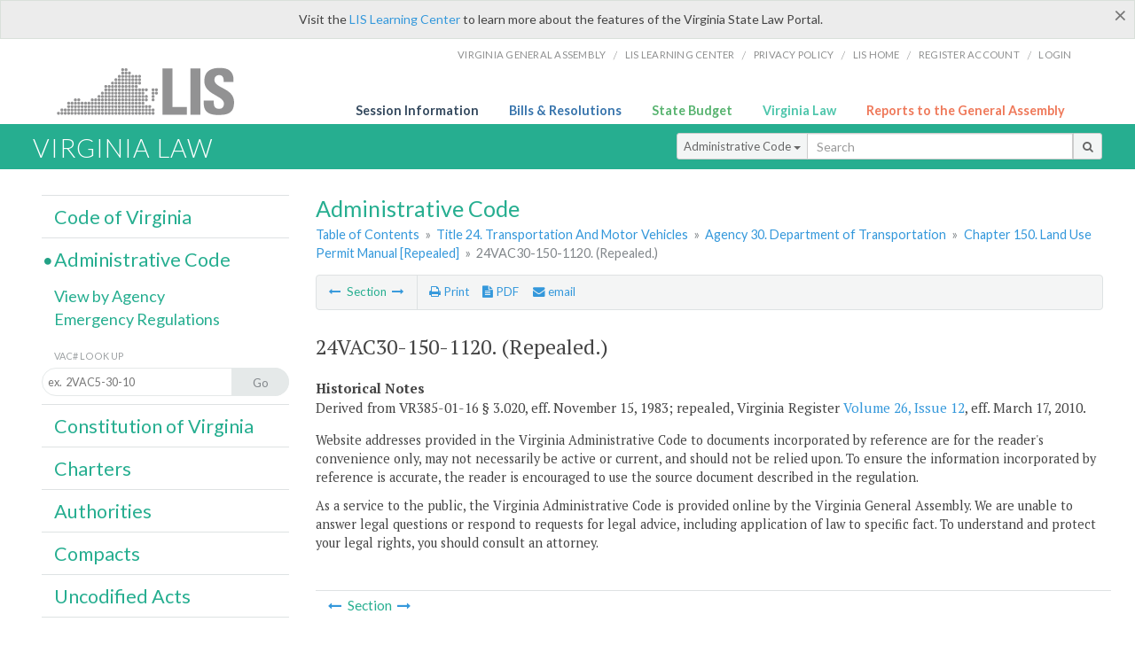

--- FILE ---
content_type: application/javascript
request_url: https://law.lis.virginia.gov/Scripts/isFontFaceSupported.js
body_size: 3497
content:

/*!
 * isFontFaceSupported - v0.9 - 12/19/2009
 * http://paulirish.com/2009/font-face-feature-detection/
 * 
 * Copyright (c) 2009 Paul Irish
 * MIT license
 */

//var isFontFaceSupported = function () {

//    var isNoSupport = false ||
//        (('MozOpacity' in document.body.style) && (!document.body.children)) ||
//        ((window.opera) && (!document.querySelector)) ||
//        (((/source/.test(/a/.toString + '')) || (window.chrome)) && (!window.openDatabase)) ||
//        ((/a/.__proto__ == '//') && (!document.querySelector));

//    return !isNoSupport;

//}

//var isFontFaceSupported = (function () {
//    var
//    sheet, doc = document,
//    head = doc.head || doc.getElementsByTagName('head')[0] || docElement,
//    style = doc.createElement("style"),
//    impl = doc.implementation || { hasFeature: function () { return false; } };

//    style.type = 'text/css';
//    head.insertBefore(style, head.firstChild);
//    sheet = style.sheet || style.styleSheet;

//    var supportAtRule = impl.hasFeature('CSS2', '') ?
//            function (rule) {
//                if (!(sheet && rule)) return false;
//                var result = false;
//                try {
//                    sheet.insertRule(rule, 0);
//                    result = !(/unknown/i).test(sheet.cssRules[0].cssText);
//                    sheet.deleteRule(sheet.cssRules.length - 1);
//                } catch (e) { }
//                return result;
//            } :
//            function (rule) {
//                if (!(sheet && rule)) return false;
//                sheet.cssText = rule;

//                return sheet.cssText.length !== 0 && !(/unknown/i).test(sheet.cssText) &&
//                  sheet.cssText
//                        .replace(/\r+|\n+/g, '')
//                        .indexOf(rule.split(' ')[0]) === 0;
//            };

//    return supportAtRule('@font-face { font-family: "font"; src: "font.ttf"; }');
//})();

//var isFontFaceSupported = (function () {


//    var fontret,
//        fontfaceCheckDelay = 100;

//    // IE supports EOT and has had EOT support since IE 5.
//    // This is a proprietary standard (ATOW) and thus this off-spec,
//    // proprietary test for it is acceptable. 
//    if (!(!/*@cc_on@if(@_jscript_version>=5)!@end@*/0)) fontret = true;

//    else {

//        // Create variables for dedicated @font-face test
//        var doc = document, docElement = doc.documentElement,
//            st = doc.createElement('style'),
//            spn = doc.createElement('span'),
//            wid, nwid, body = doc.body,
//            callback, isCallbackCalled;

//        // The following is a font, only containing the - character. Thanks Ethan Dunham.
//        st.textContent = "@font-face{font-family:testfont;src:url([data-uri])}";
//        doc.getElementsByTagName('head')[0].appendChild(st);


//        spn.setAttribute('style', 'font:99px _,serif;position:absolute;visibility:hidden');

//        if (!body) {
//            body = docElement.appendChild(doc.createElement('fontface'));
//        }

//        // the data-uri'd font only has the - character
//        spn.innerHTML = '-------';
//        spn.id = 'fonttest';

//        body.appendChild(spn);
//        wid = spn.offsetWidth;

//        spn.style.font = '99px testfont,_,serif';

//        // needed for the CSSFontFaceRule false positives (ff3, chrome, op9)
//        fontret = wid !== spn.offsetWidth;

//        var delayedCheck = function () {
//            if (isCallbackCalled) return;
//            fontret = wid !== spn.offsetWidth;
//            callback && (isCallbackCalled = true) && callback(fontret);
//        }

//        addEventListener('load', delayedCheck, false);
//        setTimeout(delayedCheck, fontfaceCheckDelay);
//    }

//    function ret() { return fontret || wid !== spn.offsetWidth; };

//    // allow for a callback
//    ret.ready = function (fn) {
//        (isCallbackCalled || fontret) ? fn(fontret) : (callback = fn);
//    }

//    return ret;
//})();

//var isFontFaceSupported = function () {

//    var ua = navigator.userAgent, parsed;
    
//    if (/*@cc_on@if(@_jscript_version>=5)!@end@*/0)
//        return true;
//    if (parsed = ua.match(/Chrome\/(\d+\.\d+\.\d+\.\d+)/))
//        alert('1 ' + parsed[1]);
//        return parsed[1] >= '4.0.249.4';
//    if ((parsed = ua.match(/Safari\/(\d+\.\d+)/)) && !/iPhone/.test(ua))
//        alert('2 ' + parsed[1]);
//        return parsed[1] >= '525.13';
//    if (/Opera/.test({}.toString.call(window.opera)))
//        alert('3 ' + parsed[1]);
//        return opera.version() >= '10.00';
//    if (parsed = ua.match(/rv:(\d+\.\d+\.\d+)[^b].*Gecko\//))
//        alert('4 ' + parsed[1]);
//        return parsed[1] >= '1.9.1';

//    var x = '34.0.1847.131';
//    //var y = '4.0.249.4';
//    var y = '525.13';
//    if (x >= y) {
//        alert('fuck');
//    } else {
//        alert('me');
//    }

//    return false;

//}

var isFontFaceSupported = function () {
    if (!!navigator.userAgent.match(/(Android (2.0|2.1))|(Nokia)|(Opera (Mini|Mobi))|(w(eb)?OSBrowser)|(UCWEB)|(Windows Phone)|(XBLWP)|(ZuneWP)/)) {
        return false;
    } else {
        return true;
    }
};


/**
 * Iconfont Fallback
 *
 * Designed to work with fonts generated by IcoMoon - http://icomoon.io/app
 *
 * Author & copyright (c) 2012: John Polacek
 * Dual MIT & GPL license
 *
 * Page: http://dfcb.github.com/iconfont-fallback
 * Repo: https://github.com/dfcb/iconfont-fallback
 *
 * The jQuery plugin for replacing icon fonts with png files for browsers that don’t support webfonts.
 *
 */
; (function ($) {

    $.fn.iconfontFallback = function (options) {
        var $target = this,
            defaults = { iconDir: 'img/icon', removeHyphens: true },
            settings = $.extend({}, defaults, options);

        $target
            .css('font-size', 0)
            .each(function () {
                var iconClass = $(this).attr('class');
                var iconName = iconClass.substr(iconClass.indexOf('fa-')) + '-fb.png';
                //alert(iconName);
                // remove hyphens
                if (settings.removeHyphens) {
                    //var hyphens = new RegExp('\-', 'g');
                    //iconName = iconName.replace(hyphens, '');
                }
                $(this)
                    .html('<img src="https://law.lis.virginia.gov/' + settings.iconDir + '/' + iconName + '" />')
                    .addClass('icon-fallback');
            });
        
        return $target;
    };

}(jQuery));
